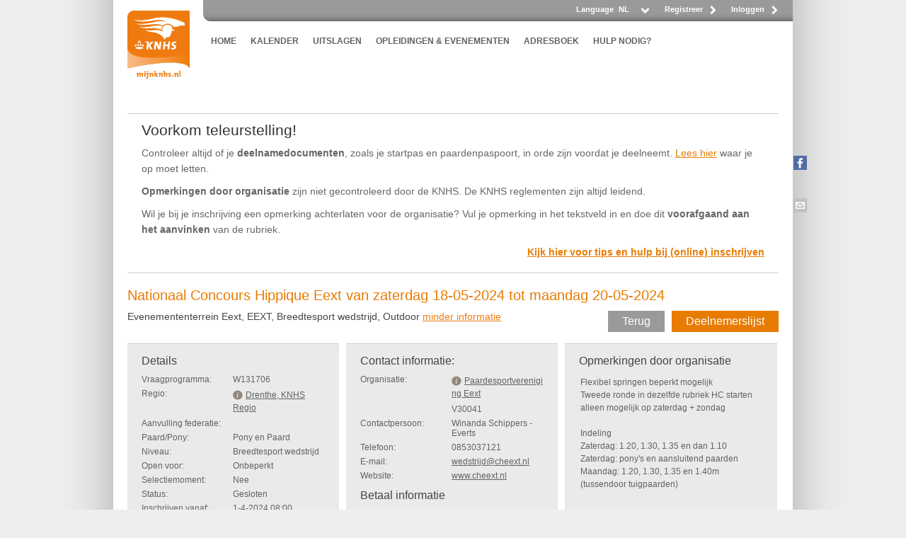

--- FILE ---
content_type: text/html; charset=utf-8
request_url: https://www.mijnknhs.nl/Game/W131706
body_size: 20424
content:
<!DOCTYPE html>
<html class="no-js">
<head>
    <title>Nationaal Concours Hippique Eext | EEXT | 20-05-2024</title>


<script type="text/javascript">
    var DfmPageTitle = "Nationaal Concours Hippique Eext | EEXT | 20-05-2024";
</script>
    
        <meta name="keywords" content=""/>
        <meta name="description" content="EEXT | Nationaal Concours Hippique Eext | Paardesportvereniging Eext"/>
        <meta property="og:image" content="https://www.mijnknhs.nl/CustomerImages/Company/companyLogo.jpg" />
        <meta property="og:description" content="EEXT | Nationaal Concours Hippique Eext | Paardesportvereniging Eext" />

    <link rel="stylesheet" href="/Content/kendo.common.min.css" type="text/css" media="screen" />
    <link rel="stylesheet" href="/Content/kendo.default.min.css" type="text/css" media="screen" />

    <link rel="stylesheet" href="/Content/css?v=pvxlGEcvoXcxrjdrQFV4Uh3FIDD-h-DWx3aH2zpNMds1" type="text/css" media="screen" />
    <link rel="stylesheet" href="/Content/css/handheld?v=U3_ViCTpfOJ170h_4YV45lFSO3hRjauRO50TaLEpc2I1" type="text/css" media="screen and (max-width: 600px)" />
    <link rel="stylesheet" href="/Content/css/iphone?v=-gzDjebc8VPFtcOYxbNBTJsZk4HEKCfJUt4o5kAP2Bg1" media="only screen and (-webkit-min-device-pixel-ratio: 2)" type="text/css" />
    <link rel="stylesheet" href="/Content/font-awesome/css/font-awesome.min.css">


    

    <!-- Google Tag Manager -->
    <script>
        (function (w, d, s, l, i) {
            w[l] = w[l] || []; w[l].push({
                'gtm.start':
                    new Date().getTime(), event: 'gtm.js'
            }); var f = d.getElementsByTagName(s)[0],
                j = d.createElement(s), dl = l != 'dataLayer' ? '&l=' + l : ''; j.async = true; j.src =
                    'https://www.googletagmanager.com/gtm.js?id=' + i + dl; f.parentNode.insertBefore(j, f);
        })(window, document, 'script', 'dataLayer', 'GTM-KN9K259');
    </script>
    <!-- End Google Tag Manager -->

    <script src="//ajax.googleapis.com/ajax/libs/jquery/3.5.0/jquery.min.js" type="text/javascript"></script>
    
    <script src="//code.jquery.com/jquery-migrate-3.0.0.min.js"></script>
    <script src="//ajax.googleapis.com/ajax/libs/jqueryui/1.10.2/jquery-ui.min.js" type="text/javascript"></script>

    
    <script src="/Scripts/jquery.unobtrusive-ajax.min.js" type="text/javascript"></script>
    <script src="//ajax.aspnetcdn.com/ajax/jquery.validate/1.11.1/jquery.validate.min.js" type="text/javascript"></script>
    <link rel="stylesheet" href="/Content/font-awesome/css/font-awesome.min.css">

    
    <script src="/bundles/common-scripts?v=4aDVwP5xboFKSDjcwcZu7vZhRDDot-624bllKUZL8Zw1" type="text/javascript"></script>

    
    <script src="/Scripts/cultures/kendo.culture.nl-NL.min.js" type="text/javascript"></script>
    <script type="text/javascript">kendo.culture("nl-NL");</script>

    


    <script type="text/javascript">
        function getUploadFileSizeWarningURL() {
            return "/Home/FileSizeWarningPopup";
        }

        function getUploadFileTypeWarningURL() {
            return "/Home/FileTypeWarningPopup";
        }

        $.validator.setDefaults({ ignore: "" });
    </script>

</head>
<body class="AX2012">

    <!-- Google Tag Manager (noscript) -->
    <noscript>
        <iframe src="https://www.googletagmanager.com/ns.html?id=GTM-KN9K259"
                height="0" width="0" style="display:none;visibility:hidden"></iframe>
    </noscript>
    <!-- End Google Tag Manager (noscript) -->

    <div id="FileUploadWindow"></div>


    
    <div id="pageLoaderWindow" style="display:none"><span class='loader-text'>Page loading...</span><div class='loader-square' id='mainLoaderDiv'></div></div><script>
	jQuery(function(){jQuery("#pageLoaderWindow").kendoWindow({"open":pageLoaderWinOpen,"close":pageLoaderWinClose,"animation":false,"modal":true,"iframe":false,"draggable":false,"scrollable":true,"pinned":false,"title":null,"resizable":false,"content":null,"width":450,"height":300,"actions":["Close"]});});
</script>
    <div class="page-container">
        <div id="page">
            <header>
                <div id="top-menu" class="clearfix">


                    
<div id="top-menu-right">
    <ul>
            <li>
                <span><a class="top-menu-register" href="/Account/Register">Registreer</a></span>
            </li>
            <li>
                <a class="top-menu-register" href="/Account/Login">Inloggen</a>
            </li>
    </ul>
</div>
<form action="/Home/ChangeCulture?returnUrl=%2FGame%2FW131706" id="languageForm" method="get">        <label for="portalLanguage">Language</label>
<input id="portalLanguage" name="portalLanguage" type="text" value="NL" /><script>
	jQuery(function(){jQuery("#portalLanguage").kendoDropDownList({"change":changeLanguage,"open":changeWidth,"dataSource":[{"LanguageId":"EN-US","LanguageAbbreviation":"EN","LanguageName":"English","CultureId":""},{"LanguageId":"NL","LanguageAbbreviation":"NL","LanguageName":"Nederlands","CultureId":""}],"dataTextField":"LanguageAbbreviation","template":"${ data.LanguageName }","dataValueField":"LanguageId"});});
</script><input id="returnUrl" name="returnUrl" type="hidden" value="/Game/W131706" /></form>

                    <span id="salesBasketSummary">

                    </span>
                </div>
                    <div class="logo" title="VMPRDAXWEBEXT02"><a href="/Home/Index"></a></div>
                <nav id="main-menu" class="clearfix" role="navigation">
<div id="top-navigation" class="cw-navigation cw-top-navigation">
    <ul>
               <li>
                       <a href="/Home/Index" >HOME</a>
               </li>
               <li>
                       <a href="/Games/SearchGames/Index" >KALENDER</a>
               </li>
               <li>
                       <a href="/Results/SearchShowResults/Index" >UITSLAGEN</a>
               </li>
               <li>
                       <a href="/LearningAndEvents/Search/Index?moduleId=LandE" >OPLEIDINGEN &amp; EVENEMENTEN</a>
               </li>
               <li>
                       <a href="/Addressbook/AddressbookOrg/Index?moduleId=Address" >ADRESBOEK</a>
               </li>
               <li>
                       <a href="/cms/PAG001059/FAQ" >HULP NODIG?</a>
               </li>

    </ul>
</div>
<div class="clear"></div>
<div class="cw-navigation cw-sub-navigation">
    <ul>

    </ul>
</div>
                </nav>

            </header>
            <div id="body">
                <div id="cms" class="clearfix">
        <div class="cms-inner">
            <h2>Voorkom teleurstelling! </h2><p>Controleer altijd of je <strong>deelnamed</strong><strong>ocumenten</strong>, zoals je startpas en paardenpaspoort, in orde zijn voordat je deelneemt.&nbsp;<a href="https://www.knhs.nl/top-sport/meedoen-aan-wedstrijden/startdocumenten/paardenpaspoort/controle-paardenpaspoort-op-wedstrijd/" target="_blank" title="Controle paardenpaspoort op wedstrijd">Lees hier</a>&nbsp;waar je op moet letten.</p><p><strong>Opmerkingen door organisatie</strong>&nbsp;zijn niet gecontroleerd door de KNHS. De KNHS reglementen zijn altijd leidend.</p><p>Wil je bij je inschrijving een opmerking achterlaten voor de organisatie? Vul je opmerking in het tekstveld in en doe dit <strong>voorafgaand aan het aanvinken</strong> van de rubriek.</p><p align="right" style="color:#e87b00;"><a href="https://www.mijnknhs.nl/cms/PAG001049/tips"><strong>Kijk hier voor tips en hulp bij (online) inschrijven</strong></a></p>
        </div>


                </div>
                <div id="content">
                    


<div id="addImpersonationWindow" style="display:none"></div><script>
	jQuery(function(){jQuery("#addImpersonationWindow").kendoWindow({"modal":true,"iframe":false,"draggable":false,"scrollable":true,"pinned":false,"title":null,"resizable":false,"content":null,"width":740,"height":500,"actions":["Close"]});});
</script>



<div id="registerHorse" style="display:none"></div><script>
	jQuery(function(){jQuery("#registerHorse").kendoWindow({"modal":true,"iframe":false,"draggable":false,"scrollable":true,"pinned":false,"title":null,"resizable":false,"content":"/Horses/MyHorses/RegisterHorseFirstContent","width":740,"height":500,"actions":["Close"]});});
</script>

<script type="text/javascript" language="javascript">
    function openRegisterHorse() {
        openKendoWindow("registerHorse");
    }
</script>


<div id="horse-infoBox-fixed" style="display: none;" class="horsePopupClass">
    <div class="infoBox-fixed-arrow"></div>
    <div id="horsePopupContentDiv">
<table>
    <tr>
        <td><label for="SportsName">Sportnaam</label></td>
        <td><label for="SportsName">SportsName</label></td>
    </tr>
    <tr>
        <td><label for="SportsName">Stamboeknaam</label></td>
        <td><label for="SportsName">SportsName</label></td>
        </tr>
    <tr>
        <td><label for="SportsName">Geboortedatum</label></td>
        <td><label for="SportsName">1-1-0001</label></td>
    </tr>
    <tr>
        <td><label for="SportsName">Geslacht</label></td>
        <td><label for="SportsName">SportsName</label></td>
    </tr>

    <tr>
        <td><label for="FatherName">Vader</label></td>
        <td><label for="FatherName">FatherName</label></td>
    </tr>
    <tr>
        <td><label for="MotherName">Moeder</label></td>
        <td><label for="MotherName">MotherName</label></td>
    </tr>
    <tr>
        <td><label for="SportsName">Levensnr</label></td>
        <td><label for="SportsName">SportsName</label></td>
    </tr>
    <tr>
        <td><label for="SportsName">UELN</label></td>
        <td><label for="SportsName">SportsName</label></td>
    </tr>
    <tr>
        <td><label for="SportsName">Chipnummer</label></td>
        <td><label for="SportsName">SportsName</label></td>
    </tr>
</table>
    </div>
    <span onclick="$('#horse-infoBox-fixed').hide();" class="close">&nbsp;</span>
</div>
<script type="text/javascript">

    function showAnimalPopup(e, id) {
        if (!e) e = window.event; // make event work on all browsers
        var X = e.clientX;
        var Y = e.clientY + $(window).scrollTop();
        var ibox = $("#horse-infoBox-fixed");
        var dataUrl = "/Horses/MyHorses/GetHorsePopup" + "?id=" + id;
        $.ajax({
            type: "GET",
            cache: false,
            url: dataUrl,
            success: function (viewHTML) {
                $("#horsePopupContentDiv").html(viewHTML);
            }
            , error: function (errorData) { $("#horsePopupContentDiv").html("Error reading data!"); }
        });

        ibox.show();
        ibox.offset({ top: Y - ibox.outerHeight(true) - 10, left: X - 125 });
        if (ibox.offset().top < 0) ibox.offset( { top: 1 });
    }
    
    function callShowAnimalPopup(event, element) {
        showAnimalPopup(event, $(element).attr("data-animalId"));
    }

    $(document).ready(function() {
        $(document).on('mouseup keyup', function(e){ 
            var e = e || event,
            code = (e.keyCode ? e.keyCode : e.which),
            target = e.srcElement || e.target;

            if (target.id != "horse-infoBox-fixed")
                target = $(target).parentsUntil($("body"), ".horsePopupClass");

            if (target.length > 0)
                target = target[0];

            if (target.className != 'horsePopupClass' || code==27) {
                $('#horse-infoBox-fixed').hide();
            }
        });
    });

</script><div id="config-infoBox-fixed" style="display: none;" class="configPopupClass">
    <div class="infoBox-fixed-arrow"></div>
    <div id="configPopupContentDiv">
<table>
                        </table>
    </div>
    <span onclick="$('#config-infoBox-fixed').hide();" class="close">&nbsp;</span>
</div>
<script type="text/javascript">

    function showConfigurationPopup(e, id) {
        if (!e) e = window.event; // make event work on all browsers
        var X = e.clientX;
        var Y = e.clientY + $(window).scrollTop();
        var ibox = $("#config-infoBox-fixed");
        var dataUrl = "/Horses/MyHorses/GetConfigurationPopup" + "?id=" + id;
        $.ajax({
            type: "GET",
            url: dataUrl,
            cache: false,
            success: function (viewHTML) {
                $("#configPopupContentDiv").html(viewHTML);
            }
            , error: function (errorData) { $("#configPopupContentDiv").html("Error reading data!"); }
        });

        ibox.show();
        ibox.offset({ top: Y - ibox.outerHeight(true) - 10, left: X - (ibox.width() / 2) });
        if (ibox.offset().top < 0) ibox.offset( { top: 1 });
    }

    function callShowConfigurationPopup(event, element) {
        showConfigurationPopup(event, $(element).attr("data-configId"));
    }

    function AnimalPopupClicked(e, id) {
        $('#config-infoBox-fixed').hide();
        showAnimalPopup(e, id);
    }

    function OrgPopupClicked(e, id) {
        $('#config-infoBox-fixed').hide();
        showOrganisationPopup(e, id);
    }
    
    $(document).ready(function() {
        $(document).on('mouseup keyup', function(e){ 
            var e = e || event,
            code = (e.keyCode ? e.keyCode : e.which),
            target = e.srcElement || e.target;

            if (target.id != "config-infoBox-fixed")
                target = $(target).parentsUntil($("body"), ".configPopupClass");

            if (target.length > 0)
                target = target[0];

            if (target.className != 'configPopupClass' || code==27) {
                $('#config-infoBox-fixed').hide();
            }
        });
    });

</script><div id="organisation-infoBox-fixed" style="display: none;" class="organisationPopupClass">
    <div class="infoBox-fixed-arrow"></div>
    <div id="organisationPopupContentDiv">
<table>
    <tr>
        <td rowspan="8">
            <div class="org-logo-popup">
            </div>
        </td>
        <td class="nowrap"><label for="RelationId">Relatie nr.</label></td>
        <td><label></label></td>
    </tr>
    <tr>
        <td><label for="FullName">Naam</label></td>
            <td><label></label></td>
    </tr>
    <tr>
        <td class="nowrap"><label for="RelationType">Relatie type</label></td>
        <td><label></label></td>
    </tr>
    <tr>
        <td><label for="Type">Soort</label></td>
        <td><label></label></td>
    </tr>
    <tr>
        <td><label for="Email">E-mail</label></td>
        <td><a href="mailto:"></a></td>
    </tr>    
    <tr>
        <td><label for="City">Plaats</label></td>
        <td><label></label></td>
    </tr>
</table>

<script type="text/javascript">
        $("#organisation-infoBox-fixed").removeClass("wide");
</script>
    </div>
    <span onclick="$('#organisation-infoBox-fixed').hide();" class="close">&nbsp;</span>
</div>
<script type="text/javascript">
    function showOrganisationPopup(e, id) {
        if (!e) e = window.event; // make event work on all browsers
        var X = e.clientX;
        var Y = e.clientY + $(window).scrollTop();
        var ibox = $("#organisation-infoBox-fixed");
        var dataUrl = "/UserSettings/PersonalOverview/GetOrganisationPopup" + "/" + id;
        $.ajax({
            type: "GET",
            cache: false,
            url: dataUrl,
            success: function (viewHTML) {
                $("#organisationPopupContentDiv").html(viewHTML);
            },
            error: function (errorData) { $("#organisationPopupContentDiv").html("Error reading data!"); },
            complete: function () {
                ibox.show();
                ibox.offset({ top: Y - ibox.outerHeight(true) - $(".infoBox-fixed-arrow").height(), left: X - (ibox.width() / 2) });
                if (ibox.offset().top < 0) ibox.offset({ top: 1 });
                if (ibox.offset().left < 0) ibox.offset({ left: 1 });
            },
        });
    }

    $(document).ready(function () {
        $(document).on('mouseup keyup', function (e) {
            var e = e || event,
            code = (e.keyCode ? e.keyCode : e.which),
            target = e.srcElement || e.target;

            if (target.id != "organisation-infoBox-fixed")
                target = $(target).parentsUntil($("body"), ".organisationPopupClass");

            if (target.length > 0)
                target = target[0];

            if (target.className != 'organisationPopupClass' || code == 27) {
                $('#organisation-infoBox-fixed').hide();
            }
        });
    });
</script><div id="person-infoBox-fixed" style="display: none;" class="personPopupClass">
    <div class="infoBox-fixed-arrow"></div>
    <div id="personPopupContentDiv">
<table>
    <tr>
        <td rowspan="8">
            <div class="portrait-image-popup">
                    <img src="/Content/images/Portrait_placeholder.png"  alt="profile picture"/>
            </div>
        </td>
        <td><label for="RelationID">Relatie nr.</label></td>
        <td><label for="RelationID">RelationID</label></td>
    </tr>

            <tr>
            <td><label for="DateOfBirth">Geb. datum</label></td>
            <td><label for="DateOfBirth">1-1-0001</label></td>
        </tr>  
            </table>

<script type="text/javascript">
    if ($("#person-popup-table").width() > $("#person-infoBox-fixed").width()) {
        $("#person-infoBox-fixed").width($("#person-popup-table").width() + 40)
    }
</script>
    </div>
    <span onclick="$('#person-infoBox-fixed').hide();" class="close">&nbsp;</span>
</div>

<script type="text/javascript">
    function showPersonPopup(e, id) {
        if (!e) e = window.event; // make event work on all browsers
        var X = e.clientX;
        var Y = e.clientY + $(window).scrollTop();
        var ibox = $("#person-infoBox-fixed");
        var dataUrl = "/UserSettings/PersonalOverview/GetPersonPopup" + "/" + id;
        $.ajax({
            type: "GET",
            url: dataUrl,
            cache: false,
            success: function (viewHTML) {
                $("#personPopupContentDiv").html(viewHTML);
            },
            error: function (errorData) { $("#personPopupContentDiv").html("Error reading data!"); },
            complete: function () {
                ibox.show();
                ibox.offset({ top: Y - ibox.outerHeight(true) - $(".infoBox-fixed-arrow").height(), left: X - (ibox.width() / 2) });
                if (ibox.offset().top < 0) ibox.offset({ top: 1 });
                if (ibox.offset().left < 0) ibox.offset({ left: 1 });
            },
        });
    }

    function callShowPersonPopup(event, element) {
        showPersonPopup(event, $(element).attr("data-relationId"));
    }

    $(document).ready(function() {
        $(document).on('mouseup keyup', function(e){ 
            var e = e || event,
            code = (e.keyCode ? e.keyCode : e.which),
            target = e.srcElement || e.target;

            if (target.id != "person-infoBox-fixed")
                target = $(target).parentsUntil($("body"), ".personPopupClass");

            if (target.length > 0)
                target = target[0];

            if (target.className != 'personPopupClass' || code==27) {
                $('#person-infoBox-fixed').hide();
            }
        });
    });
</script>

<input data-val="true" data-val-number="The field AnimalCategoryId must be a number." data-val-required="The AnimalCategoryId field is required." id="GameHeader_AnimalCategoryId" name="GameHeader.AnimalCategoryId" type="hidden" value="3" />

    <script src="/Scripts/jquery.flip.min.js" type="text/javascript"></script>
<script type="text/javascript" language="javascript">
    var CW_DFM = {};
    var CWDFM_Impersonation = {};

    CW_DFM.IsInternationalGame = "False" == "True";
    CW_DFM.ShowSelectionGameCheckbox = 0 == 1;

    $(window).on('scroll resize', function () {
        relocateWindowWhileChangingWindowSize("#addImpersonationWindow");
        relocateWindowWhileChangingWindowSize("#mapWindow");
        relocateWindowWhileChangingWindowSize("#remarksWindow");
        relocateWindowWhileChangingWindowSize("#popupWindow");
    });

    var filterItems = [];
    var flipRider = true;
    var horseUpdating = false;
    var registrationSpinners = 0;

    function toggleCustomDropdown(e)
    {
        var filterContentVisible = $("#filterContent").is(":visible");
        setTimeout(function(){
            if (filterContentVisible)
                $("#filterContent").hide();
            else
                $("#filterContent").slideDown("fast");
        }, 200);

        e.preventDefault();
    }

    function riderSelect() {
        $("#spinnerRider").show();
        $("#spinnerGrid").show();
        $("#gridGameSections").hide();
        var dropdownlist = $("#ChooseRider").data("kendoDropDownList");
        var value = dropdownlist.value();
        var animalCategoryId = $("#GameHeader_AnimalCategoryId").val();
        var getHorsesUrl = '/Games/SearchGames/ListHorses';
        $.ajax({
            type: "POST",
            cache: false,
            url: getHorsesUrl,
            data: { relationId: value,
                gameId: 'W131706',
                animalCategoryId: animalCategoryId
            },
            success: function (viewHTML) {
                $("#horse-choice").html(viewHTML);
                $("#spinnerRider").hide();
            },
            error: function () {
                tryConsoleLog("error occured");
            },
            traditional: true
        });
    }

    function horseSelect() {
        $("#spinnerHorse").show();
        $("#spinnerGrid").show();
        $("#gridGameSections").hide();
        var riderId = $("#ChooseRider").data("kendoDropDownList").value();
        var configurationId = $("#ChooseHorse").data("kendoDropDownList").value();
        var setDefaultHorseUrl = '/Games/SearchGames/SetDefaultHorse';
        horseUpdating = true;
        $.ajax({
            type: "POST",
            url: setDefaultHorseUrl,
            cache: false,
            data: { riderId: riderId, configurationId: configurationId },
            error: function () {
                tryConsoleLog("error occured");
            },
            success: function (viewHTML) {
                //tryConsoleLog(viewHTML);
            },
            traditional: true
        });
        updateGameSectionGrid();
        horseUpdating = false;
    }

    function updateGameSectionGrid(sectionIdToExpand) {
        var dropdownlist = $("#ChooseHorse").data("kendoDropDownList");
        var value = dropdownlist.value();
        var getHorsesUrl = '/Games/SearchGames/UpdateGrid';
        var getHorsesInfoUrl = '/Games/SearchGames/ShowHorseLink';
        var animalCategoryId = $("#GameHeader_AnimalCategoryId").val();
        $.ajax({
            type: "POST",
            url: getHorsesUrl,
            cache: false,
            data: {
                gameId: 'W131706',
                configurationId: value,
                filterData: filterItems,
                animalCategoryId: animalCategoryId,
                gameSectionId: sectionIdToExpand
            },
            success: function (viewHTML) {
                if (registrationSpinners == 0) {
                    $("#GameDetailsGrid").html(viewHTML);
                    $("#spinnerHorse").hide();
                    $("#spinnerGrid").hide();
                }
            },
            error: function () {
                tryConsoleLog("error occured");
                $("#spinnerHorse").hide();
                $("#spinnerGrid").hide();
            },
            traditional: true
        });
        $.ajax({ type: "POST", url: getHorsesInfoUrl, data: { gameId: 'W131706', configurationId: value },
            cache: false,
            success: function (horseInfoLink) {
                $("#horseSelectionInfo").html(horseInfoLink);
                $("#spinnerHorse").hide();
                $("#spinnerGrid").hide();
            }
        });
    }

    function riderListWidth() {
        $("#ChooseRider").data("kendoDropDownList").list.width(300);
    }

    function horseListWidth() {
        $("#ChooseHorse").data("kendoDropDownList").list.width(300);
    }
</script>
<div id="popupWindow"></div>

<h1>Nationaal Concours Hippique Eext van zaterdag 18-05-2024 tot maandag 20-05-2024</h1>

<!-- quick registration -->
<div class="game-request-blocks-container left">
    <!-- rider -->
    <div class="flip-container">
        <div id="choose-rider-front" class="game-request-block background-color2 flip-front">
            <div class="game-request-content">
                <div class="step-1">
                    selecteer ruiter
                </div>
                <div>
                    <input id="ChooseRider" name="ChooseRider" type="text" /><script>
	jQuery(function(){jQuery("#ChooseRider").kendoDropDownList({"change":riderSelect,"open":riderListWidth,"dataSource":[{"RiderId":null,"RiderName":null,"Subdetail":0,"SubdetailStr":null}],"dataTextField":"RiderName","dataValueField":"RiderId","index":0});});
</script>
                    <span id="spinnerRider" class="input-loader" >
                        <img src="/Content/images/spinner-orange.gif"/>
                    </span>
                    <a class="game-request-more" onclick="javascript:FlipRider();"><span class="icon-w-more" ></span></a>
                </div>
                <a area="UserSettings" class="icon-w-request-access" data-dialog-id="addMembershipDialog" href="/Games/PersonalOverview/AddImpersonation" id="addImpersonationLink" onclick="openAddImpersonationModalForm(event)">Account koppelen</a>
            </div>
            <div class="color-stroke blue"></div>
        </div>
        
        <div id="choose-rider-back" class="game-request-block flip-back">
            <div class="game-request-content">
                <div class="step-1">
                    selecteer ruiter
                </div>
                <div>
                    U kunt zichzelf inschrijven of namens ruiters welke u hiervoor hebben geautoriseerd. U kunt toegang krijgen door op de link &quot;toegangs verzoek&quot; te klikken.
                </div>
                <div>
                    <a area="UserSettings" class="icon-w-request-access" data-dialog-id="addMembershipDialog" href="/Games/PersonalOverview/AddImpersonation" id="addImpersonationLink" onclick="openAddImpersonationModalForm(event)">Account koppelen</a>
                </div>
                <div><a onclick="javascript:FlipRider();"><span class="icon-w-return-back" >
                    terug
                </span></a></div>
            </div>
        </div>
    </div>

    <!-- horse -->
    <div class="flip-container">
        <div id="choose-horse-front" class="game-request-block background-color2 flip-front">
            <div class="game-request-content">
                <div class="step-2">
                    selecteer paard
                </div>
                <div id="horse-choice">

<input id="ChooseHorse" name="ChooseHorse" type="text" /><script>
	jQuery(function(){jQuery("#ChooseHorse").kendoDropDownList({"change":horseSelect,"open":horseListWidth,"dataSource":[],"dataTextField":"HorseName","dataValueField":"HorseConfigurationId","index":0});});
</script>
<span id="spinnerHorse" class="input-loader">
    <img src="/Content/images/spinner-orange.gif"/>
</span>
<a class="game-request-more" onclick="javascript:FlipHorse();"><span class="icon-w-more" ></span></a>

<span id="horseSelectionInfo">
</span>

<script type="text/javascript">
    $(document).ready(function () {
        updateGameSectionGrid();
        $("#spinnerHorse").hide();
    });
</script>
                </div> 
                <a class="icon-request-start-license" onclick="openRequestStartLicense();">
                    Aanvraag startpas</a>
            </div>
            <div class="color-stroke green"></div>
        </div>
        
        <div id="choose-horse-back" class="game-request-block flip-back">
            <div class="game-request-content">
                <div class="step-2">
                    selecteer paard
                </div>
                <div>
                    Alle paarden waarmee u een actieve startpas heeft worden getoond. Staat uw paard er niet bij klik dan op &quot;aanvragen startpas&quot;.
                </div>
                <div>
                    <a class="icon-request-start-license" onclick="openRequestStartLicense();">
                        Aanvraag startpas</a>
                </div>
                <div><a onclick="javascript:FlipHorse();"><span class="icon-w-return-back" >
                    terug
                </span></a></div>
            </div>
        </div>
    </div>

    <!-- details -->
    <div class="flip-container">
        <div id="choose-details-front" class="game-request-block background-color2 flip-front">
            <div class="game-request-content">
                <div class="step-3">
                    details
                </div>
                <div class="form-list">
                    <ul>
                    <li class="form-field checkbox">
        	            <div class="checkbox-container">
            	            <input class="checkbox" type="checkbox" id="horsConcour" />
        	            </div>
                        <label>Hors Concours</label>
                        <a class="game-request-more" onclick="javascript:FlipDetailsHorsConcour();"><span class="icon-w-more" ></span></a>
                    </li>
                        <li class="form-field checkbox" id="selectionGameCheckbox" style="display:none">
        	                <div class="checkbox-container">
            	                <input class="checkbox" disabled="disabled" type="checkbox" id="chooseSelection" />
        	                </div>
                            <label>Deelname selectie</label>
                        </li>

                    </ul>
                </div>

            </div>
            <div class="color-stroke red"></div>
        </div>
        
        <div id="choose-details-back" class="game-request-block flip-back">
            <div class="game-request-content">
                <div class="step-3">
                    details
                </div>
                <div id="hors-concour-help">
                    <div>“Hors Concours” ofwel “buiten mededinging” (niet voor prijzen en plaatsing)</div>
                    <div><a onclick="javascript:FlipDetailsHorsConcour();"><span class="icon-w-return-back" >
                        terug
                    </span></a></div>
                </div>
                <div id="selection-help">
                    <div>Door ‘deelname selectie’ aan te vinken, geef je aan dat je wilt deelnemen aan de selecties voor kampioenschappen. Zorg dat je dit vinkje AAN zet, voordat je de in te schrijven rubriek selecteert.</div>
                    <div><a onclick="javascript:FlipDetailsSelection();"><span class="icon-w-return-back" >
                        terug
                    </span></a></div>
                </div>
            </div>
        </div>
    </div>

    <!-- comments -->
        <div id="choose-comments-front" class="game-request-block background-color2 last">
            <div class="game-request-content">
                <div class="step-4">
                    opmerkingen
                </div>
                <textarea id="regComments" rows="4" cols="20" maxlength="255" onkeyup="commentCharCount(this);"></textarea>
                <div class="characterCount">Aantal karakters 255</div>
            </div>
            <div class="color-stroke purple"></div>
        </div>
</div>

<div class="clear"></div>
<div class="game-details-container">
    <!-- Details header -->
    <div class="clear"></div>
    <span class="register-button">


    </span>
            <a onclick="showPLExportOptions();" class="cw-button cw-green right">Deelnemerslijst</a>
    

    <a onclick="window.history.back();" class="cw-button cw-blue right">
        Terug</a>
    <h2>Evenemententerrein Eext, EEXT, Breedtesport wedstrijd, Outdoor <a id='show-more-link' onclick="showMoreHeaderInfo();">meer informatie</a>
        <a id='show-less-link' onclick="closeHeaderInfo();">minder informatie</a>
    </h2>
    <div id="game-details-more">
        <div class="game-details-block  clearfix ">
            <div class="background-color2 left">
                <span class="game-details-block-title">Details</span>
                <table cellpadding="0" cellspacing="0" border="0">
                    <tr><td>Vraagprogramma:</td>
                        <td>W131706</td></tr>
                        <tr><td>Regio:</td>
                            <td><a class="icon-grid-info" 
                                onclick="showOrganisationPopup(event, 'V31003')">Drenthe, KNHS Regio</a></td>
                            
                        </tr>
                    <tr><td>Aanvulling federatie:</td>
                        <td></td></tr>
                    <tr><td>Paard/Pony:</td>
                        <td>Pony en Paard</td></tr>
                    <tr><td>Niveau:</td>
                        <td>Breedtesport wedstrijd</td></tr>
                        <tr><td>Open voor:</td>
                            <td>Onbeperkt</td></tr>
                        <tr><td>Selectiemoment:</td>
                            <td>Nee</td></tr>
                    <tr><td>Status:</td>
                        <td>Gesloten</td></tr>
                            <tr><td>Inschrijven vanaf:</td>
                                <td>1-4-2024 08:00</td></tr>
                            <tr><td>Inschrijven tot:</td>
                                <td>11-5-2024</td></tr>
                            <tr><td>Bijschrijvingen t/m:</td>
                                <td>14-5-2024</td></tr>
                    <tr><td>Locatie:</td>
                    <td><a class='icon-info-map' onclick="showMapPopup('W131706');">
                            Evenemententerrein Eext<br />Stationsstraat 21 <br/>9463 RL  EEXT
                        </a></td></tr>
                </table>
            </div>
            <div class="background-color2 middle">
                <span class="game-details-block-title">Contact informatie:</span>
                <table cellpadding="0" cellspacing="0" border="0">
                    <tr><td>Organisatie:</td>
                        <td><a  class="icon-grid-info" onclick="showOrganisationPopup(event, 'V30041')">
                            <label class="info">Paardesportvereniging Eext</label></a></td></tr>
                    <tr><td></td><td>V30041</td></tr>
                        <tr><td>Contactpersoon:</td>
                        <td>Winanda Schippers - Everts</td></tr>
                                            <tr><td>Telefoon:</td>
                        <td>0853037121</td></tr>
                                                                <tr><td>E-mail:</td>
                        <td><a href='mailto:wedstrijd@cheext.nl?subject=Nationaal Concours Hippique Eext van zaterdag 18-05-2024 tot maandag 20-05-2024'>
                            wedstrijd@cheext.nl</a></td></tr>
                                                                <tr><td>Website:</td>
                        <td><a href="http://www.cheext.nl" target="_blank">
                            www.cheext.nl</a></td></tr>
                                            <tr><td></td>
                            <td></td></tr>
                </table>
                        <span class="game-details-block-title">Betaal informatie</span>
                        <table cellpadding="0" cellspacing="0" border="0">
                            <tr>
                                <td>Betalen:</td>
                                    <td>Online</td>
                            </tr>
                            
                        </table>
            </div>
            <div id="game-header-remarks-container" class="background-color2 last">
                <span class="game-details-block-title">Opmerkingen door organisatie</span>
                <table>
                    <tr>
                        <td><p>Flexibel springen beperkt mogelijk<br />Tweede ronde in dezelfde rubriek HC starten alleen mogelijk op zaterdag + zondag<br /><br />Indeling<br />Zaterdag: 1.20, 1.30, 1.35 en dan 1.10<br />Zaterdag: pony's en aansluitend paarden<br />Maandag: 1.20, 1.30, 1.35 en 1.40m (tussendoor tuigpaarden)&nbsp;</p>
                                <span class="overflow-link">
                                    <a onclick="showRemarksPopup('W131706');">
                                    lees meer</a>
                                </span>
                        </td>
                    </tr>
                </table>
            </div>
            <div class="clear"></div>
            <a class="icon-close right" onclick="closeHeaderInfo();"> 
                Sluit
            </a>      
        </div>
        
    </div>
    <div class="game-details-share">
        <span>Deel</span>
<div>

    <div id="fb-root"></div>
            <ul class="game-detail-share">
                <li><a href="https://twitter.com/share" class="twitter-share-button" data-count="none" data-url="http://www.mijnknhs.nl/Game/W131706" data-lang="nl">Tweet</a></li>
                <li><div class="fb-like" data-href="http://www.mijnknhs.nl/Game/W131706" data-send="false" data-layout="button_count" data-width="150" data-show-faces="false" data-action="like"></div></li>

            </ul>
            <script>                (function (d, s, id) {
                    var js, fjs = d.getElementsByTagName(s)[0];
                    if (d.getElementById(id)) return;
                    js = d.createElement(s); js.id = id;
                    js.src = "//connect.facebook.net/nl_NL/all.js#xfbml=1";
                    fjs.parentNode.insertBefore(js, fjs);
                } (document, 'script', 'facebook-jssdk'));
            </script>
            <script>
                !function (d, s, id) {
                    var js, fjs = d.getElementsByTagName(s)[0];
                    if (!d.getElementById(id)) {
                        js = d.createElement(s);
                        js.id = id;
                        js.src = "https://platform.twitter.com/widgets.js";
                        fjs.parentNode.insertBefore(js, fjs);
                    }
                } (document, "script", "twitter-wjs");
            </script>

</div>
    </div>


<div class="game-filter grouping clear">
    <div class="game-filterSection">
        <div class="custom-dropwdown" style="float:right">
            <input id="groupFilterList" name="groupFilterList" type="text" /><script>
	jQuery(function(){jQuery("#groupFilterList").kendoDropDownList({"open":toggleCustomDropdown,"dataSource":[{"Text":null,"Value":null}],"dataTextField":"Text","dataValueField":"Value"});});
</script>
                    <ul id="filterContent" class="k-dropdown k-list-container k-popup k-group k-reset">
                                    <li data-expanded="true">Springen
                                        <ul>
                                                    <li>
                                                        <label>
                                                            <input type="checkbox" value="Springen class 0.30" 
                                                                class="check-item" onchange='filterChange();'/>
                                                            Klasse 30cm
                                                        </label>
                                                    </li>
                                                    <li>
                                                        <label>
                                                            <input type="checkbox" value="Springen class 0.40" 
                                                                class="check-item" onchange='filterChange();'/>
                                                            Klasse 40cm
                                                        </label>
                                                    </li>
                                                    <li>
                                                        <label>
                                                            <input type="checkbox" value="Springen class 0.50" 
                                                                class="check-item" onchange='filterChange();'/>
                                                            Klasse 50cm
                                                        </label>
                                                    </li>
                                                    <li>
                                                        <label>
                                                            <input type="checkbox" value="Springen class 0.60" 
                                                                class="check-item" onchange='filterChange();'/>
                                                            Klasse 60cm
                                                        </label>
                                                    </li>
                                                    <li>
                                                        <label>
                                                            <input type="checkbox" value="Springen class 0.70" 
                                                                class="check-item" onchange='filterChange();'/>
                                                            Klasse 70cm
                                                        </label>
                                                    </li>
                                                    <li>
                                                        <label>
                                                            <input type="checkbox" value="Springen class 0.80" 
                                                                class="check-item" onchange='filterChange();'/>
                                                            Klasse 80cm
                                                        </label>
                                                    </li>
                                                    <li>
                                                        <label>
                                                            <input type="checkbox" value="Springen class 0.90" 
                                                                class="check-item" onchange='filterChange();'/>
                                                            Klasse 90cm
                                                        </label>
                                                    </li>
                                                    <li>
                                                        <label>
                                                            <input type="checkbox" value="Springen class 1.00" 
                                                                class="check-item" onchange='filterChange();'/>
                                                            Klasse 1.00m
                                                        </label>
                                                    </li>
                                                    <li>
                                                        <label>
                                                            <input type="checkbox" value="Springen class 1.10" 
                                                                class="check-item" onchange='filterChange();'/>
                                                            Klasse 1.10m
                                                        </label>
                                                    </li>
                                                    <li>
                                                        <label>
                                                            <input type="checkbox" value="Springen class 1.20" 
                                                                class="check-item" onchange='filterChange();'/>
                                                            Klasse 1.20m
                                                        </label>
                                                    </li>
                                                    <li>
                                                        <label>
                                                            <input type="checkbox" value="Springen class 1.30" 
                                                                class="check-item" onchange='filterChange();'/>
                                                            Klasse 1.30m
                                                        </label>
                                                    </li>
                                                    <li>
                                                        <label>
                                                            <input type="checkbox" value="Springen class 1.35" 
                                                                class="check-item" onchange='filterChange();'/>
                                                            Klasse 1.35m
                                                        </label>
                                                    </li>
                                                    <li>
                                                        <label>
                                                            <input type="checkbox" value="Springen class 1.40" 
                                                                class="check-item" onchange='filterChange();'/>
                                                            Klasse 1.40m
                                                        </label>
                                                    </li>

                                        </ul>
                                    </li>

                    </ul>
        </div>
        <span id="selectedFilters"></span>
    </div>
    <div>
        <span id="spinnerGrid" style="top: 40px;position: relative;left: 320px;">
            <img src="/Content/images/spinner-big-orange.gif"/>
        </span>
    </div>
</div>

<div id="GameDetailsGrid" class="clear">

</div>
</div>
<div class="clear"></div>
<span class="register-button">


</span>
            <a onclick="showPLExportOptions();" class="cw-button cw-green right">Deelnemerslijst</a>

    <a onclick="window.history.back();" class="cw-button cw-blue right">
        Terug</a>
<div id="mapWindow"></div>
<div id="remarksWindow"></div>
<div id="cancelWindow"></div>
<div id="advancedRegisterPopup"></div>

<div id="export-selection" style="display:none;">
    <div id="popupDiv" class="popup">
        <div class="popup-container popup-container-mobile">
            <div class="popup-content">
                <div class="popup-inner-content">
                    <div class="popup-content-left">
                        <div class="form">
                            <h1 class="step-1">Kies formaat</h1>
                            <div class="form-list">
                                <ul>
                                    <li class="form-field">
                                        <a  href="/Games/GamesAsync/ExportParticipantList?format=0&gameId=W131706"
                                        target="_blank" class="cw-button cw-green" onclick="closeKendoWindow('export-selection');">
                                        PDF</a>
                                    </li>
                                    <li class="form-field">
                                        <a  href="/Games/GamesAsync/ExportParticipantList?format=1&gameId=W131706"
                                        target="_blank" class="cw-button cw-blue" onclick="closeKendoWindow('export-selection');">
                                        Excel</a>
                                    </li>
                                </ul>
                            </div>
                        </div>
                    </div>
                </div>
            </div>
        </div>
    </div>
</div>

<div class="clear"></div>
<script type='text/javascript' src='//www.bing.com/api/maps/mapcontrol?callback=GetMap' async defer></script>
<script type="text/javascript">

    var frontHeightRider = $("#choose-rider-front").children(".game-request-content").height();
    var backHeightRider = $("#choose-rider-back").children(".game-request-content").height();
    var frontWidthRider = $("#choose-rider-front").children(".game-request-content").width();
    var backWidthRider = $("#choose-rider-back").children(".game-request-content").width();
    var riderIntervalObj;

    function FlipRider() {
        flipRider = flipDiv(flipRider, "#choose-rider-front",
            "#choose-rider-back", frontHeightRider, backHeightRider,
            0, 0, riderIntervalObj, 0, 'flipRider');
    }

        var flipHorse = true;
        var frontHeightHorse = $("#choose-horse-front").children(".game-request-content").height();
        var backHeightHorse = $("#choose-horse-back").children(".game-request-content").height();
        var frontWidthHorse = $("#choose-horse-front").children(".game-request-content").width();
        var backWidthHorse = $("#choose-horse-back").children(".game-request-content").width();
        var horseIntervalObj;
            
        function FlipHorse() {
            flipHorse = flipDiv(flipHorse, "#choose-horse-front", 
                "#choose-horse-back", frontHeightHorse, backHeightHorse,
                0, 0, horseIntervalObj, 0, 'flipHorse');
        }

        var flipDetails = true;
        var frontHeightDetails = $("#choose-details-front").children(".game-request-content").height();
        var backHeightDetails = $("#choose-details-back").children(".game-request-content").height();
        var frontWidthDetails = $("#choose-details-front").children(".game-request-content").width();
        var backWidthDetails = $("#choose-details-back").children(".game-request-content").width();
        var detailsIntervalObj;
            
        function FlipDetailsHorsConcour() {
            $("#hors-concour-help").show();
            $("#selection-help").hide();
            flipDetails = flipDiv(flipDetails, "#choose-details-front", 
                "#choose-details-back", frontHeightDetails, backHeightDetails,
                0, 0, detailsIntervalObj, 0, 'flipDetails');
        }

        function FlipDetailsSelection() {
            $("#hors-concour-help").hide();
            $("#selection-help").show();
            flipDetails = flipDiv(flipDetails, "#choose-details-front", 
                "#choose-details-back", frontHeightDetails, backHeightDetails,
                0, 0, detailsIntervalObj, 0, 'flipDetails');
        }

        $(document).ready(function () {
            $("#game-details-more").hide();
            $("#show-less-link").hide();
            $("#show-more-link").show();

            $("#spinnerRider").hide();
            $("#groupFilterList").data("kendoDropDownList").text("Filter op klasse");
            $("#filterContent").kendoTreeView();
            $("#filterContent .k-minus").hide();
            //$("#filterContent").width($("#groupFilterList").width());
            $("#filterContent").hide();

            var tempHeight = $("#choose-rider-front").children(".game-request-content").height();
            $("#choose-rider-front").closest(".flip-container").height(185);

            tempHeight = $("#choose-horse-front").children(".game-request-content").height();
            $("#choose-horse-front").closest(".flip-container").height(185);

            tempHeight = $("#choose-details-front").children(".game-request-content").height();
            $("#choose-details-front").closest(".flip-container").height(185);

            FlipDetailsHorsConcour();
            FlipDetailsHorsConcour();
            var isFlippingSupported = $(".no-csstransforms3d");
            if (isFlippingSupported.length > 0) {
                $(".flip-front").show();
                $(".flip-back").hide();
            }

            $('#filterContent').click(function (e) {
                e.stopPropagation();
            });

            $(document).click(function () {
                $('#filterContent').hide();
            });

                showMoreHeaderInfo();

                $(".game-request-blocks-container").hide();

            if ($('#game-header-remarks-container')[0].scrollHeight >  $('#game-header-remarks-container').height()) {
                $(".overflow-link").show();
            }
        });

        function openAddImpersonationModalForm(e) {
            e.preventDefault();
            var windowObject = $("#addImpersonationWindow").data("kendoWindow");
            windowObject.refresh("/UserSettings/PersonalOverview/AddNewImpersonation");
            windowObject.center();
            windowObject.open();
        }

            function filterChange()
            {
                filterItems = [];
                $(".check-item").each(function() {                
                    var input = $(this);
                    if(input.is(':checked'))
                    {
                        filterItems.push(input.val());
                    }
                });

                applyFilter(filterItems);
                showSelectedFilters(filterItems);
            }

            function applyFilter(items)
            {
                var filterUrl = '/Games/SearchGames/ApplyGridFilter';
                var configurationId = $("#ChooseHorse").data("kendoDropDownList").value();
                $.ajax({
                    type: "POST",
                    url: filterUrl,
                    data: { filterData: items, gameId: 'W131706', configurationId: configurationId},
                    cache: false,
                    success: function (viewHTML) {
                        $("#GameDetailsGrid").html(viewHTML);
                    },
                    error: function () {
                        tryConsoleLog("error occured");
                    },
                    traditional: true
                });
            }

            function showSelectedFilters(items)
            {
                var filterUrl = '/Games/SearchGames/ShowSelectedFilters';
                $.ajax({
                    type: "POST",
                    url: filterUrl,
                    data: { filterData: items },
                    cache: false,
                    success: function (viewHTML) {
                        $("#selectedFilters").html(viewHTML);
                    },
                    error: function () {
                        tryConsoleLog("error occured");
                    },
                    traditional: true
                });
            }

            function removeAllFilters()
            {
                $(".check-item").each(function() {                
                    $(this).removeAttr('checked');
                });
                filterChange();
            }

            function removeFilter(filter)
            {
                $(".check-item").each(function() {
                    if ($(this).val() == filter)
                    {
                        $(this).removeAttr('checked');
                    }
                });
                filterChange();
            }

            function showMoreHeaderInfo() {
                $("#game-details-more").show();
                $("#show-less-link").show();
                $("#show-more-link").hide();
            }

            function closeHeaderInfo() {
                $("#game-details-more").hide();
                $("#show-less-link").hide();
                $("#show-more-link").show();
            }

            function showMapPopup() {
                var showMapUrl = '/Games/SearchGames/ShowMap?gameId=W131706';
                $("#mapWindow").empty();
                $("#mapWindow").kendoWindow({
                    modal: true,
                    title: false,
                    resizable: false,
                    width: 740,
                    height: 500,
                    content: { url: showMapUrl },
                    actions: {}
                });

                var window = $("#mapWindow").data("kendoWindow");
                window.center().open();
            }

            function showRemarksPopup() {
                var showRemarksUrl = '/Games/SearchGames/ShowRemarks?gameId=W131706';
                $("#remarksWindow").empty();
                $("#remarksWindow").kendoWindow({
                    modal: true,
                    title: false,
                    resizable: false,
                    width: 740,
                    height: 500,
                    content: { url: showRemarksUrl },
                    actions: {}
                });

                var window = $("#remarksWindow").data("kendoWindow");
                window.center().open();
            }

            function ShowRegistrationRemarksPopup(registrationId, gameSelectionGame) {
                var showRemarksUrl = '/Games/SearchGames/ShowRegistrationRemarks';
                $("#remarksWindow").empty();
                $("#remarksWindow").kendoWindow({
                    modal: true,
                    title: false,
                    resizable: false,
                    width: 740,
                    height: 500,
                    content: { url: showRemarksUrl, data: { registrationId: registrationId, gameSelectionGame: gameSelectionGame } },
                    actions: {}
                    //refresh: function (e){ this.center().open(); }
                });

                var window = $("#remarksWindow").data("kendoWindow");
                window.center().open();
            }

            function ShowRegistrationReplyPopup(registrationId, gameSectionId, gameSelectionGame) {
                var showRemarksUrl = '/Games/SearchGames/ReplyToRegistrationRemarks';
                $("#remarksWindow").empty();
                $("#remarksWindow").kendoWindow({
                    modal: true,
                    title: false,
                    resizable: false,
                    width: 740,
                    height: 500,
                    content: { url: showRemarksUrl, 
                        data: { registrationId: registrationId , gameSectionId: gameSectionId, gameSelectionGame: gameSelectionGame } 
                    },
                    actions: {}
                    //refresh: function (e){ this.center().open(); }
                });

                var window = $("#remarksWindow").data("kendoWindow");
                window.center().open();
            }

            function commentCharCount(val)
            {
                var inLength = 255 - val.value.length;
                if (inLength <= 0)
                {
                    inLength = 0;
                    $(val).next(".characterCount").addClass("valid-error");
                }
                else
                {
                    $(val).next(".characterCount").removeClass("valid-error");
                }
                $(val).next(".characterCount").text("Aantal karakters " + inLength);
            }

            function showCancelPopup() {
                var cancelUrl = '/Games/SearchGames/ShowCancelMessage';
                $("#popupWindow").empty();
                $("#popupWindow").kendoWindow({
                    modal: true,
                    height: 500,
                    width: 740,
                    title: false,
                    resizable: false,
                    content: { url: cancelUrl, data: { gameId: 'W131706' }},
                    actions: { }
                });
 
                var window = $("#popupWindow").data("kendoWindow");
                window.center().open();
            }

            function showStartRegisterPopup() {
                var popupUrl = '/Games/SearchGames/ShowStartRegisterMessage';
                $("#popupWindow").empty();
                $("#popupWindow").kendoWindow({
                    modal: true,
                    height: 500,
                    width: 740,
                    title: false,
                    resizable: false,
                    content: { url: popupUrl, data: { gameId: 'W131706' } },
                    actions: { }
                });
 
                var window = $("#popupWindow").data("kendoWindow");
                window.center().open();
            }

            // used to show error/warnings per game section
            function showErrorPopup(gameSectionId) {
                var errorUrl = '/Games/SearchGames/ShowErrorList';
                var configurationId = $("#ChooseHorse").data("kendoDropDownList").value();
                $("#popupWindow").empty();
                $("#popupWindow").kendoWindow({
                    modal: true,
                    height: 500,
                    width: 740,
                    title: false,
                    resizable: false,
                    content: { data: { 
                        gameId: 'W131706',
                        configurationId: configurationId,
                        gameSectionId: gameSectionId
                    },
                        url: errorUrl },
                    actions: { }
                });
 
                var window = $("#popupWindow").data("kendoWindow");
                window.center().open();
            }

            // used to show error/warnings per registration
            function showRegistrationErrorPopup(gameSectionId, gameRegistrationId) {
                var errorUrl = '/Games/SearchGames/ShowRegErrorList';
                $("#popupWindow").empty();
                $("#popupWindow").kendoWindow({
                    modal: true,
                    height: 500,
                    width: 740,
                    title: false,
                    resizable: false,
                    content: { data: { 
                        gameId: 'W131706',
                        gameSectionId: gameSectionId,
                        gameRegistrationId: gameRegistrationId
                    },
                        url: errorUrl },
                    actions: { }
                });
 
                var window = $("#popupWindow").data("kendoWindow");
                window.center().open();
            }

            function getRegister(gameSectionId, sectionSelectionGame) {
                var gameId = 'W131706';
                var registerUrl = '/Games/SearchGames/ShowRegistrationsRow';
                $.ajax({
                    type: "POST",
                    cache: false,
                    url: registerUrl,
                    data: {
                        gameId: gameId,
                        gameSectionId: gameSectionId,
                        gameSelectionGame: 0 == 1,
                        gameSectionSelectionGame: sectionSelectionGame == 1
                    },
                    success: function (viewHTML) {
                        $("#game-section-registration-" + gameSectionId).html(viewHTML);
                    },
                    error: function () {
                        tryConsoleLog("error occured");
                    }
                });
            }

            function postRegister(gameSectionId) {
                registrationSpinners++;
                $("#reg-icon-" + gameSectionId).hide();
                $("#reg-icon-spinner-" + gameSectionId).show();
                var gameId = 'W131706';
                var relationId = $("#ChooseRider").data("kendoDropDownList").value();
                var configurationId = $("#ChooseHorse").data("kendoDropDownList").value();
                var horsConcours = $("#horsConcour").is(':checked');
                var selection = $("#chooseSelection").is(':checked');
                var remarks = $("#regComments").val();
                var registerUrl = '/Games/SearchGames/RegisterSection';
                var configurationSubDetailId;
                if ($("#ChooseSubDetail").length > 0) { // Only if the game is an international game the drop down is visible
                    configurationSubDetailId = $("#ChooseSubDetail").data("kendoDropDownList").value();
                }
                $.ajax({
                    type: "POST",
                    url: registerUrl,
                    cache: false,
                    data: {
                        gameId: gameId,
                        gameSectionId: gameSectionId,
                        relationId: relationId,
                        configurationId: configurationId,
                        configurationSubDetailId: configurationSubDetailId,
                        horsConcours: horsConcours,
                        selection: selection,
                        remarks: remarks
                    },
                    success: function (result) {
                        registrationSpinners--;
                        if (horseUpdating == false) {
                            lastRegistrationSpinner = 0;
                            updateRegistrationCell(gameSectionId, result);
                            if (registrationSpinners == 0)
                            {
                                updateRegisterButton();
                                updateSalesBasketSummary();
                            }
                        }
                    },
                    error: function () {
                        tryConsoleLog("error occured");
                    }
                });
            }

            function updateRegistrationCell(gameSectionId, result)
            {
                var dropdownlist = $("#ChooseHorse").data("kendoDropDownList");
                var value = dropdownlist.value();
                var updateUrl = '/Games/SearchGames/UpdateGridRow';
                $.ajax({
                    type: "POST",
                    url: updateUrl,
                    cache: false,
                    data: {
                        gameId: 'W131706',
                        configurationId: value,
                        filterData: filterItems,
                        gameSectionId: gameSectionId
                    },
                    success: function (viewHTML) {
                        $("#info" + gameSectionId).each(function () {
                            if ($(this).is(".k-minus")) {
                                var rowElement = $(this).closest("tr");
                                var grid = $("#gridGameSections").data("kendoGrid");
                                $(this).removeClass("k-minus");
                                $(this).addClass("k-plus");
                                grid.collapseRow(rowElement);
                                rowElement.removeClass("k-state-selected");
                            }
                        });

                        $("#regCol-target-" + gameSectionId).html(viewHTML);
                    },
                    error: function () {
                        $("#spinnerHorse").hide();
                        $("#spinnerGrid").hide();
                    },
                    complete: function() {
                        if (result !== 'OK') {
                            $('.field-validation-error #gameRegistrationError-'+ gameSectionId).text(result);
                            $('#gameRegistrationError-'+ gameSectionId).css('display','block');
                        }
                    },
                    traditional: true
                });
            }

            function updateRegisterButton()
            {
                var gameId = 'W131706';
                var buttonUrl = '/Games/SearchGames/ShowRegisterButton';
                $.ajax({
                    type: "POST",
                    url: buttonUrl,
                    cache: false,
                    data: {
                        gameId: gameId
                    },
                    success: function (viewHTML) {
                        $(".register-button").each(function() {
                            $(this).html(viewHTML);
                        });
                    },
                    error: function () {
                        tryConsoleLog("error occured");
                    }
                });
            }

            function postRegisterAdvanced(gameSectionId) {
                var showAdvRegUrl = '/Games/SearchGames/AdvancedRegistration';
                var relationId = $("#ChooseRider").data("kendoDropDownList").value();
                var gameId = 'W131706';
                $("#advancedRegisterPopup").empty();
                $("#advancedRegisterPopup").kendoWindow({
                    modal: true,
                    title: false,
                    resizable: false,
                    width: 740,
                    height: 500,
                    content: { url: showAdvRegUrl, 
                        data: {
                            gameId: gameId,
                            gameSectionId: gameSectionId,
                            selectedPerson: relationId
                        } },
                    actions: {}
                    //refresh: function (e){ this.center().open(); }
                });

                var window = $("#advancedRegisterPopup").data("kendoWindow");
                window.center().open();
            }

            function editRegistration(gameSectionId, gameRegistrationId, gameSelectionGame) {
                var showAdvRegUrl = '/Games/SearchGames/EditAdvancedRegistration';
                var relationId = $("#ChooseRider").data("kendoDropDownList").value();
                var gameId = 'W131706';
                $("#advancedRegisterPopup").empty();
                $("#advancedRegisterPopup").kendoWindow({
                    modal: true,
                    title: false,
                    resizable: false,
                    width: 740,
                    height: 500,
                    content: { url: showAdvRegUrl, 
                        data: {
                            gameId: gameId,
                            gameSectionId: gameSectionId,
                            gameRegistrationId: gameRegistrationId,
                            gameSelectionGame: gameSelectionGame
                        } },
                    actions: {}
                    //refresh: function (e){ this.center().open(); }
                });

                var window = $("#advancedRegisterPopup").data("kendoWindow");
                window.center().open();
            }

            function showPLExportOptions()
            {
                $("#export-selection").kendoWindow({
                    width: "350px",
                    modal: true
                });

                var window = $("#export-selection").data("kendoWindow");
                window.center().open();
            }
    </script>
                </div>
                
            </div>
            <footer>
                <nav id="footer-menu" role="navigation">
        <ul class="footer-menu-list">
            <li>
                
                    <a href="/Home/Index">HOME</a>
            </li>

        </ul>
        <ul class="footer-menu-list">
            <li>
                
                    <a href="/Games/SearchGames/Index">KALENDER</a>
            </li>
            <li>
                
<a href="/Games/SearchGames/Index">Kalender</a>            </li>
            <li>
                
<a href="/Games/InternationalGameSearch/Index">Internationale Deelnemers</a>            </li>

        </ul>
        <ul class="footer-menu-list">
            <li>
                
                    <a href="/Results/SearchShowResults/Index">UITSLAGEN</a>
            </li>
            <li>
                
<a href="/Results/SearchShowResults/Index">Uitslagen</a>            </li>

        </ul>
        <ul class="footer-menu-list">
            <li>
                
                    <a href="/LearningAndEvents/Search/Index?moduleId=LandE">OPLEIDINGEN &amp; EVENEMENTEN</a>
            </li>
            <li>
                
<a href="/LearningAndEvents/Search/Index?moduleId=LandE&amp;menuId=6001">Opleidingen- &amp; Evenementenkalender</a>            </li>

        </ul>
        <ul class="footer-menu-list">
            <li>
                
                    <a href="/Addressbook/AddressbookOrg/Index?moduleId=Address">ADRESBOEK</a>
            </li>
            <li>
                
<a href="/Addressbook/AddressbookOrg/Index?moduleId=Address&amp;menuId=7001">Sportaanbieders</a>            </li>
            <li>
                
                    <a href="https://www.knhs.nl/over-ons/contact">Contact opnemen met de KNHS</a>
            </li>

        </ul>
        <ul class="footer-menu-list">
            <li>
                
                    <a href="/cms/PAG001059/FAQ">HULP NODIG?</a>
            </li>
            <li>
                
<a href="/cms/PAG001059/FAQ">Klantenservice en chat</a>            </li>

        </ul>

<div class="clear"></div>
                </nav>
            </footer>
<div id="social">
                <a class="facebook" target="_blank" href="http://www.facebook.com/KNHSpaardensport"><span>Facebook</span></a>
                <a class="mail" href="mailto:servicedesk@knhs.nl"><span>Stuur e-mail</span></a>

    <script type="text/javascript" language="javascript">
        $(".helper").click(function (e) {
            e.preventDefault();
            $("#helperDiv").toggle();
        });
        var checkBoxClicked = false;
        $("#ShowHelperAlways").click(function () {
            checkBoxClicked = true;
            $.ajax({
                type: "GET",
                cache: false,
                contentType: "application/json; charset=utf-8",
                url: "/Home/ChangeShowPageHelper?checkboxVal=" + this.checked + "&pageUrl=/Games/SearchGames/Details",
                data: "",
                dataType: "json"
            });
        });
        $("#helperDiv").click(function () {
            if (checkBoxClicked) {
                checkBoxClicked = false;
                return;
            }
            $(this).hide();
        });
    </script>
    <!-- By the profile -->

    
</div>
<div  id="socialTwitter">
        <div class="twitter-container clearfix">
        </div>

</div>


        </div>
    </div>
    <script language="javascript" type="text/javascript">
            var DfmAxVersion = "2012";

        var fiveMinuteTimer, tenMinuteTimer;
        function pageLoaderWinOpen() {
            $(".loader-text").text("Pagina wordt geladen....");
            fiveMinuteTimer = setTimeout(function () { $(".loader-text").text("Excuses voor het wachten, pagina wordt geladen....."); }, 5000);
            tenMinuteTimer = setTimeout(function () { $(".loader-text").text("Pagina is bijna geladen...."); }, 10000);
        }
        function pageLoaderWinClose() {
            clearTimeout(fiveMinuteTimer);
            clearTimeout(tenMinuteTimer);
        }
        function unexpectedAjaxError() {
            alert("Oeps, er is iets mis gegaan herlaad de pagina.");
        }
        $(document).ready(function () {
            var tmpTxt;
            try {
                tmpTxt = $("#cms").html();
                if (tmpTxt == null || $("#cms").html().trim().length === 0) {
                    $("#cms").hide();
                };
            } catch (e) {
                tmpTxt = $("#cms").html();
                if (tmpTxt == null || $.trim(tmpTxt).length === 0)
                    $("#cms").hide();
            }
            /**
             * jQuery.browser.mobile (http://detectmobilebrowser.com/)
             *
             * jQuery.browser.mobile will be true if the browser is a mobile device
             *
             **/
            (function (a) { cwIsMobileUserAgent = /(android|bb\d+|meego).+mobile|avantgo|bada\/|blackberry|blazer|compal|elaine|fennec|hiptop|iemobile|ip(hone|od)|iris|kindle|lge |maemo|midp|mmp|mobile.+firefox|netfront|opera m(ob|in)i|palm( os)?|phone|p(ixi|re)\/|plucker|pocket|psp|series(4|6)0|symbian|treo|up\.(browser|link)|vodafone|wap|windows ce|xda|xiino/i.test(a) || /1207|6310|6590|3gso|4thp|50[1-6]i|770s|802s|a wa|abac|ac(er|oo|s\-)|ai(ko|rn)|al(av|ca|co)|amoi|an(ex|ny|yw)|aptu|ar(ch|go)|as(te|us)|attw|au(di|\-m|r |s )|avan|be(ck|ll|nq)|bi(lb|rd)|bl(ac|az)|br(e|v)w|bumb|bw\-(n|u)|c55\/|capi|ccwa|cdm\-|cell|chtm|cldc|cmd\-|co(mp|nd)|craw|da(it|ll|ng)|dbte|dc\-s|devi|dica|dmob|do(c|p)o|ds(12|\-d)|el(49|ai)|em(l2|ul)|er(ic|k0)|esl8|ez([4-7]0|os|wa|ze)|fetc|fly(\-|_)|g1 u|g560|gene|gf\-5|g\-mo|go(\.w|od)|gr(ad|un)|haie|hcit|hd\-(m|p|t)|hei\-|hi(pt|ta)|hp( i|ip)|hs\-c|ht(c(\-| |_|a|g|p|s|t)|tp)|hu(aw|tc)|i\-(20|go|ma)|i230|iac( |\-|\/)|ibro|idea|ig01|ikom|im1k|inno|ipaq|iris|ja(t|v)a|jbro|jemu|jigs|kddi|keji|kgt( |\/)|klon|kpt |kwc\-|kyo(c|k)|le(no|xi)|lg( g|\/(k|l|u)|50|54|\-[a-w])|libw|lynx|m1\-w|m3ga|m50\/|ma(te|ui|xo)|mc(01|21|ca)|m\-cr|me(rc|ri)|mi(o8|oa|ts)|mmef|mo(01|02|bi|de|do|t(\-| |o|v)|zz)|mt(50|p1|v )|mwbp|mywa|n10[0-2]|n20[2-3]|n30(0|2)|n50(0|2|5)|n7(0(0|1)|10)|ne((c|m)\-|on|tf|wf|wg|wt)|nok(6|i)|nzph|o2im|op(ti|wv)|oran|owg1|p800|pan(a|d|t)|pdxg|pg(13|\-([1-8]|c))|phil|pire|pl(ay|uc)|pn\-2|po(ck|rt|se)|prox|psio|pt\-g|qa\-a|qc(07|12|21|32|60|\-[2-7]|i\-)|qtek|r380|r600|raks|rim9|ro(ve|zo)|s55\/|sa(ge|ma|mm|ms|ny|va)|sc(01|h\-|oo|p\-)|sdk\/|se(c(\-|0|1)|47|mc|nd|ri)|sgh\-|shar|sie(\-|m)|sk\-0|sl(45|id)|sm(al|ar|b3|it|t5)|so(ft|ny)|sp(01|h\-|v\-|v )|sy(01|mb)|t2(18|50)|t6(00|10|18)|ta(gt|lk)|tcl\-|tdg\-|tel(i|m)|tim\-|t\-mo|to(pl|sh)|ts(70|m\-|m3|m5)|tx\-9|up(\.b|g1|si)|utst|v400|v750|veri|vi(rg|te)|vk(40|5[0-3]|\-v)|vm40|voda|vulc|vx(52|53|60|61|70|80|81|83|85|98)|w3c(\-| )|webc|whit|wi(g |nc|nw)|wmlb|wonu|x700|yas\-|your|zeto|zte\-/i.test(a.substr(0, 4)) })(navigator.userAgent || navigator.vendor || window.opera);
            if (cwIsMobileUserAgent === true) {
                $('html').addClass("cw-mobile");
            }

            var isiPad = navigator.userAgent.match(/iPad/i) != null;
            if (isiPad) {
                $('html').addClass("cw-ipad");
            } else {
                $('html').addClass("cw-n-ipad");
            }


        });
    </script>

    
    <script type="text/javascript">
        function getErrorOverviewText() {

            return "Foutenoverzicht";
        }
    </script>

    

<script type="text/javascript">

    var _gaq = _gaq || [];
    _gaq.push(['_setAccount', 'UA-33178124-4']);
    _gaq.push(['_trackPageview']);

    (function () {
        var ga = document.createElement('script'); ga.type = 'text/javascript'; ga.async = true;
        ga.src = ('https:' === document.location.protocol ? 'https://ssl' : 'http://www') + '.google-analytics.com/ga.js';
        var s = document.getElementsByTagName('script')[0]; s.parentNode.insertBefore(ga, s);
    })();

</script>
    

    
</body>

</html>


--- FILE ---
content_type: text/css; charset=utf-8
request_url: https://www.mijnknhs.nl/Content/css/handheld?v=U3_ViCTpfOJ170h_4YV45lFSO3hRjauRO50TaLEpc2I1
body_size: 723
content:
input[type=text],input[type=password],input[type=email]{-webkit-appearance:none;border-radius:0}input[type="text"][disabled]{-webkit-text-fill-color:#000!important}.k-grid-content{-webkit-overflow-scrolling:touch!important}.form-list ul li label{width:auto;text-align:left;margin:0 15px 3px 0;display:block}.form-list .checkbox-container,.form-list ul li.checkbox label{display:inline-block}.form-list li.checkbox{padding:0}div.k-window{height:600px!important;width:700px!important}div.k-window .popup-container-mobile li.form-field a.cw-button{width:648px!important}.popup .right-pager .page2,.popup .right-pager .page3,.popup .right-pager .page4{height:600px!important}.popup .left-pager .page1,.popup .left-pager .page2,.popup .left-pager .page3,.popup .left-pager .page4{height:600px!important}.k-window.popup-error{height:648px!important}.popup .popup-container-wide4 .popup-content{width:475px}.popup .popup-container-wide3 .popup-content{width:520px}.popup .popup-container-wide2 .popup-content{width:555px}.popup .popup-container-wide1 .popup-content{width:597px}.popup .popup-container-wide0 .popup-content{width:624px}.popup-content-left{float:left;width:315px}#addMembershipModal .popup-content-left{width:315px}.popup-content{height:560px}.form-list ul.radio li{float:none}#mapWindow .popup .popup-container-wide0 .popup-content .close{right:60px;z-index:900;top:30px}div.k-window-content{-webkit-overflow-scrolling:touch;overflow:scroll}#mapDiv{position:absolute;width:600px!important;height:448px!important}